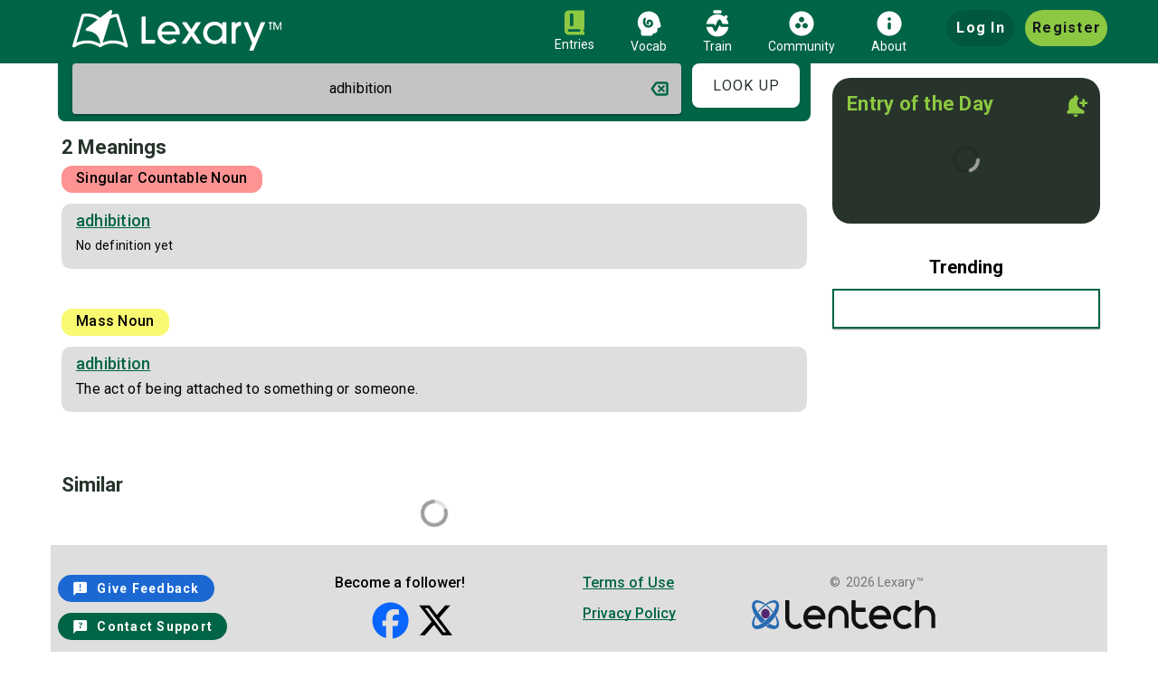

--- FILE ---
content_type: text/html
request_url: https://www.lexary.com/lookup?q=adhibition
body_size: 1623
content:
<!DOCTYPE html>
<html lang="en">

<head>
	<!-- Google Tag Manager -->
	<script>
		if (window.location.hostname === 'www.lexary.com') {
			(function (w, d, s, l, i) {
				w[l] = w[l] || [];
				w[l].push({
					"gtm.start": new Date().getTime(),
					event: "gtm.js",
				});
				var f = d.getElementsByTagName(s)[0],
					j = d.createElement(s),
					dl = l != "dataLayer" ? "&l=" + l : "";
				j.async = true;
				j.src = "https://www.googletagmanager.com/gtm.js?id=" + i + dl;
				f.parentNode.insertBefore(j, f);
			})(window, document, "script", "dataLayer", "GTM-T4MWRR9");
		}
	</script>
	<!-- End Google Tag Manager -->
	<meta charset="utf-8" />
	<meta http-equiv="X-UA-Compatible" content="IE=edge" />
	<meta name="viewport" content="width=device-width,initial-scale=1.0" />

	<link rel="manifest" href="/manifest.webmanifest" crossorigin="use-credentials">
	<link rel="icon" href="img/favicon.svg" />
	<meta name="theme-color" content="#006446" />
	<link rel="preload" href="/img/logo-inline-white.svg" as="image">
	<meta name="mobile-web-app-capable" content="yes" />
	<meta name="apple-mobile-web-app-title" content="Lexary™" />
	<meta name="apple-mobile-web-app-status-bar-style" content="black-translucent" />
	<link rel="icon" href="/favicon.ico" sizes="48x48">
	<link rel="icon" href="/favicon.svg" sizes="any" type="image/svg+xml">
	<link rel="apple-touch-icon" href="/apple-touch-icon-180x180.png">

	<meta name="msapplication-TileImage" content="img/icon-maskable-192x192.png" />
	<meta name="msapplication-TileColor" content="#006446" />
	<link rel="stylesheet" href="https://fonts.googleapis.com/css?family=Roboto:100,300,400,500,700,900" />
	<link rel="stylesheet" href="https://cdn.jsdelivr.net/npm/@mdi/font@latest/css/materialdesignicons.min.css" />
  <script type="module" crossorigin src="/assets/index.B_mvxypK.js"></script>
  <link rel="modulepreload" crossorigin href="/assets/@vue.DvDbULLS.js">
  <link rel="modulepreload" crossorigin href="/assets/vue.DT76_82F.js">
  <link rel="modulepreload" crossorigin href="/assets/vuetify.BP7fStUv.js">
  <link rel="modulepreload" crossorigin href="/assets/axios.B8X5L_f6.js">
  <link rel="modulepreload" crossorigin href="/assets/es-errors.sjET6ddF.js">
  <link rel="modulepreload" crossorigin href="/assets/object-inspect.CvafuRZk.js">
  <link rel="modulepreload" crossorigin href="/assets/side-channel-list.BLho-14P.js">
  <link rel="modulepreload" crossorigin href="/assets/es-object-atoms.Ditt1eQ6.js">
  <link rel="modulepreload" crossorigin href="/assets/math-intrinsics.DkdirTjc.js">
  <link rel="modulepreload" crossorigin href="/assets/gopd.uUVnxxv0.js">
  <link rel="modulepreload" crossorigin href="/assets/es-define-property.lN4EXf1s.js">
  <link rel="modulepreload" crossorigin href="/assets/has-symbols.CRskrF1U.js">
  <link rel="modulepreload" crossorigin href="/assets/function-bind.CLCwGv92.js">
  <link rel="modulepreload" crossorigin href="/assets/call-bind-apply-helpers.C_-oQ7yG.js">
  <link rel="modulepreload" crossorigin href="/assets/dunder-proto.D5-3WR1E.js">
  <link rel="modulepreload" crossorigin href="/assets/get-proto.C6OSD4n4.js">
  <link rel="modulepreload" crossorigin href="/assets/hasown.BS9ePoNC.js">
  <link rel="modulepreload" crossorigin href="/assets/get-intrinsic.B8e13Cgw.js">
  <link rel="modulepreload" crossorigin href="/assets/call-bound.DIzMKdBj.js">
  <link rel="modulepreload" crossorigin href="/assets/side-channel-map.jf83zPN1.js">
  <link rel="modulepreload" crossorigin href="/assets/side-channel-weakmap.DNhePuby.js">
  <link rel="modulepreload" crossorigin href="/assets/side-channel.wR8Qv1Qv.js">
  <link rel="modulepreload" crossorigin href="/assets/qs.DJGH1Pqd.js">
  <link rel="modulepreload" crossorigin href="/assets/vue-router.E8YiZ2_g.js">
  <link rel="modulepreload" crossorigin href="/assets/vue-demi.Baw-z-_E.js">
  <link rel="modulepreload" crossorigin href="/assets/pinia.D6HaZ6Yv.js">
  <link rel="modulepreload" crossorigin href="/assets/vue-google-adsense.JQOi2psG.js">
  <link rel="modulepreload" crossorigin href="/assets/vue3-native-notification.Bo3fnJDz.js">
  <link rel="modulepreload" crossorigin href="/assets/pinia-plugin-persistedstate.DfLs91BQ.js">
  <link rel="stylesheet" crossorigin href="/assets/vuetify.ybHV7Pxo.css">
  <link rel="stylesheet" crossorigin href="/assets/index.DhB_cM03.css">
<link rel="manifest" href="/manifest.webmanifest"><script id="vite-plugin-pwa:register-sw" src="/registerSW.js"></script></head>

<body>
	<!-- Google Tag Manager (noscript) -->
	<script>
		if (window.location.hostname === 'www.lexary.com') {
			const noscript = document.createElement('noscript');
			const iframe = document.createElement('iframe');
			iframe.src = 'https://www.googletagmanager.com/ns.html?id=GTM-T4MWRR9';
			iframe.height = '0';
			iframe.width = '0';
			iframe.style.display = 'none';
			iframe.style.visibility = 'hidden';
			noscript.appendChild(iframe);
			document.body.appendChild(noscript);
		}
	</script>
	<!-- End Google Tag Manager (noscript) -->
	<div id="app"></div>
	<!-- built files will be auto injected -->
</body>

</html>

--- FILE ---
content_type: text/css
request_url: https://www.lexary.com/assets/Header.DZh3mukI.css
body_size: 764
content:
[data-v-c970699f] .v-btn{text-transform:none}[data-v-c970699f] a{font-size:80%}[data-v-c970699f] .v-btn--active{background-color:#8cc841!important}[data-v-c970699f] a:link,[data-v-c970699f] a:visited,[data-v-c970699f] a:hover,[data-v-c970699f] a:active{text-decoration:none}[data-v-c970699f] .router-link-exact-active,[data-v-c970699f] .router-link-exact-active i{color:#8cc841!important}[data-v-c970699f] .v-divider--vertical.v-divider--inset{margin-bottom:2%!important}[data-v-c970699f] a>div>span{font-family:Roboto,sans-serif;font-size:14px;font-style:normal;font-weight:400;line-height:normal;text-decoration:none}.gold-circle[data-v-c970699f]{border:3px solid #d7a440}.white-circle[data-v-c970699f]{border:3px solid #00593f}[data-v-c970699f] .v-btn .login-button{color:#fff;font-family:Roboto,sans-serif;font-size:16px;font-weight:600;line-height:18.75px;text-align:center}[data-v-c970699f] .v-btn .register-button{color:#15191e;font-family:Roboto,sans-serif;font-size:16px;font-weight:600;line-height:18.75px;text-align:center}


--- FILE ---
content_type: text/css
request_url: https://www.lexary.com/assets/InnerFooterMobile.DbA_zv-W.css
body_size: 430
content:
[data-v-98988f27] a{font-family:Roboto;font-size:16px;font-weight:500;line-height:18.75px;text-align:left;text-decoration-line:underline;text-decoration-style:solid;text-underline-position:from-font;text-decoration-skip-ink:none}.follower-text[data-v-98988f27]{font-family:Roboto;font-size:16px;font-weight:500;line-height:18.75px;text-align:right;text-underline-position:from-font;text-decoration-skip-ink:none;margin-right:-7%!important}.contact-support[data-v-98988f27]{font-family:Roboto;font-size:14px;font-weight:600;line-height:16.41px;text-align:left;text-underline-position:from-font;text-decoration-skip-ink:none;text-transform:capitalize}.pointer[data-v-98988f27]{cursor:pointer!important}


--- FILE ---
content_type: text/css
request_url: https://www.lexary.com/assets/Box.Bj8pMs4v.css
body_size: -208
content:
.border[data-v-f9290560]{border:2px solid #006446!important}


--- FILE ---
content_type: text/css
request_url: https://www.lexary.com/assets/EntryView.L5fxzSwj.css
body_size: 51
content:
.v-card[data-v-e04cb9ee]{margin-bottom:1%}.row>h1[data-v-e04cb9ee]{margin-bottom:2%;margin-left:0%}.entry-title[data-v-e04cb9ee]{color:#006446;font-family:Roboto!important;font-size:18px!important;font-style:normal!important;font-weight:500!important;line-height:normal!important;text-decoration-line:underline!important}


--- FILE ---
content_type: text/css
request_url: https://www.lexary.com/assets/notification-add.BAI7kTm6.css
body_size: -225
content:
svg[data-v-91a33f16]:hover{cursor:pointer}


--- FILE ---
content_type: application/javascript
request_url: https://www.lexary.com/assets/has-symbols.CRskrF1U.js
body_size: 801
content:
var t,e,r,o;function n(){if(o)return r;o=1;var n="undefined"!=typeof Symbol&&Symbol,y=e?t:(e=1,t=function(){if("function"!=typeof Symbol||"function"!=typeof Object.getOwnPropertySymbols)return!1;if("symbol"==typeof Symbol.iterator)return!0;var t={},e=Symbol("test"),r=Object(e);if("string"==typeof e)return!1;if("[object Symbol]"!==Object.prototype.toString.call(e))return!1;if("[object Symbol]"!==Object.prototype.toString.call(r))return!1;for(var o in t[e]=42,t)return!1;if("function"==typeof Object.keys&&0!==Object.keys(t).length)return!1;if("function"==typeof Object.getOwnPropertyNames&&0!==Object.getOwnPropertyNames(t).length)return!1;var n=Object.getOwnPropertySymbols(t);if(1!==n.length||n[0]!==e)return!1;if(!Object.prototype.propertyIsEnumerable.call(t,e))return!1;if("function"==typeof Object.getOwnPropertyDescriptor){var y=Object.getOwnPropertyDescriptor(t,e);if(42!==y.value||!0!==y.enumerable)return!1}return!0});return r=function(){return"function"==typeof n&&("function"==typeof Symbol&&("symbol"==typeof n("foo")&&("symbol"==typeof Symbol("bar")&&y())))}}export{n as r};


--- FILE ---
content_type: application/javascript
request_url: https://www.lexary.com/assets/dunder-proto.D5-3WR1E.js
body_size: 183
content:
import{c as t}from"./call-bind-apply-helpers.C_-oQ7yG.js";import{g as o}from"./gopd.uUVnxxv0.js";var r,e;function p(){if(e)return r;e=1;var p,n=t,c=o;try{p=[].__proto__===Array.prototype}catch(_){if(!_||"object"!=typeof _||!("code"in _)||"ERR_PROTO_ACCESS"!==_.code)throw _}var f=!!p&&c&&c(Object.prototype,"__proto__"),a=Object,i=a.getPrototypeOf;return r=f&&"function"==typeof f.get?n([f.get]):"function"==typeof i&&function(t){return i(null==t?t:a(t))}}export{p as r};


--- FILE ---
content_type: application/javascript
request_url: https://www.lexary.com/assets/vue-demi.Baw-z-_E.js
body_size: -72
content:
import"./vue.DT76_82F.js";function r(r,e,t){return Array.isArray(r)?(r.length=Math.max(r.length,e),r.splice(e,1,t),t):(r[e]=t,t)}function e(r,e){Array.isArray(r)?r.splice(e,1):delete r[e]}export{e as d,r as s};


--- FILE ---
content_type: application/javascript
request_url: https://www.lexary.com/assets/Box.Bb6IIAiE.js
body_size: 154
content:
import"./vue.DT76_82F.js";import{_ as s}from"./index.B_mvxypK.js";import{p as o,q as e,E as t,ag as r}from"./@vue.DvDbULLS.js";import{p as a}from"./vuetify.BP7fStUv.js";const i=s({},[["render",function(s,i,p,d,f,l){return o(),e(a,{class:"border",outlined:"",tile:"","fill-width":""},{default:t((()=>[r(s.$slots,"default",{},void 0,!0)])),_:3})}],["__scopeId","data-v-f9290560"],["__file","/app/src/components/Box.vue"]]);export{i as B};


--- FILE ---
content_type: application/javascript
request_url: https://www.lexary.com/assets/call-bind-apply-helpers.C_-oQ7yG.js
body_size: 179
content:
import{r as t}from"./function-bind.CLCwGv92.js";import{t as n}from"./es-errors.sjET6ddF.js";var r,e,o,f;function i(){return e?r:(e=1,r=Function.prototype.call)}function c(){return f?o:(f=1,o=Function.prototype.apply)}var a="undefined"!=typeof Reflect&&Reflect&&Reflect.apply,p=t(),u=c(),l=i(),s=a||p.call(l,u),y=t(),d=n,m=i(),R=s,h=function(t){if(t.length<1||"function"!=typeof t[0])throw new d("a function is required");return R(y,m,t)};export{i as a,h as c,c as r};


--- FILE ---
content_type: application/javascript
request_url: https://www.lexary.com/assets/EntryView.DdeeQIps.js
body_size: 4007
content:
import{E as t,S as e}from"./Entry.DhXj4xgp.js";import{S as i}from"./Similar.CVDBtVD4.js";import"./vue.DT76_82F.js";import{_ as s}from"./index.B_mvxypK.js";import{m as a,r as n,a as o,j as r}from"./vuetify.BP7fStUv.js";import{z as d,p as l,A as p,q as m,E as u,R as c,B as f,a9 as h,v as j,L as y,af as g,D as v}from"./@vue.DvDbULLS.js";import"./qs.DJGH1Pqd.js";import"./axios.B8X5L_f6.js";import"./side-channel.wR8Qv1Qv.js";import"./es-errors.sjET6ddF.js";import"./object-inspect.CvafuRZk.js";import"./side-channel-list.BLho-14P.js";import"./side-channel-map.jf83zPN1.js";import"./get-intrinsic.B8e13Cgw.js";import"./es-object-atoms.Ditt1eQ6.js";import"./math-intrinsics.DkdirTjc.js";import"./gopd.uUVnxxv0.js";import"./es-define-property.lN4EXf1s.js";import"./has-symbols.CRskrF1U.js";import"./get-proto.C6OSD4n4.js";import"./dunder-proto.D5-3WR1E.js";import"./call-bind-apply-helpers.C_-oQ7yG.js";import"./function-bind.CLCwGv92.js";import"./hasown.BS9ePoNC.js";import"./call-bound.DIzMKdBj.js";import"./side-channel-weakmap.DNhePuby.js";import"./vue-router.E8YiZ2_g.js";import"./pinia.D6HaZ6Yv.js";import"./vue-demi.Baw-z-_E.js";import"./vue-google-adsense.JQOi2psG.js";import"./vue3-native-notification.Bo3fnJDz.js";import"./pinia-plugin-persistedstate.DfLs91BQ.js";const _={key:1},b={class:"text-left"},k={key:2},q={class:"py-3"};const E=s({props:{q:{type:String,default:()=>""}},data:()=>({data:{},count:0,loading:!0,componentKey:0,hasDefinition:!1}),mounted(){this.getData(this.q)},unmounted(){this.removeNoIndex()},components:{Entry:t,Similar:i,Share:e},watch:{q(t){this.count=0,this.loading=!0,this.getData(t),this.componentKey++}},computed:{firstElement(){for(const t in this.data)if(this.data[t].length>0)return{type:t,data:this.data[t]};return{}},restOfElement(){let t=JSON.parse(JSON.stringify(this.data));for(const e in this.data)0===t[e].length&&delete t[e];return delete t[this.firstElement.type],t}},methods:{getData(t){this.$axios.get(this.$url+"/api/lookup/"+t).then((t=>{this.data=t.data;for(const e in this.data){this.count+=this.data[e].length;for(const t in this.data[e])"undefined"!==this.data[e][t].definition&&null!==this.data[e][t].definition&&void 0!==this.data[e][t].definition&&"no definition"!==this.data[e][t].definition&&""!==this.data[e][t].definition&&(this.hasDefinition=!0)}this.loading=!1})).then((()=>{this.hasDefinition?this.removeNoIndex():this.addNoIndex()}))}}},[["render",function(t,e,i,s,E,x){const S=d("Share"),D=d("Entry");d("InArticleAdsense");const w=d("Similar");return l(),p("div",null,[E.loading?(l(),m(o,{key:0,class:"mt-10"},{default:u((()=>[c(a,{justify:"center"},{default:u((()=>[c(n,{justify:"center",size:30,color:"grey",indeterminate:""})])),_:1})])),_:1})):!E.loading&&E.count>0?(l(),p("div",_,[c(o,{class:"pt-4"},{default:u((()=>[c(a,{class:"pb-2 mb-md-n6"},{default:u((()=>[c(r,{cols:"10",md:"11",class:"pl-0 entries"},{default:u((()=>[f("div",b,h(E.count)+" Meaning"+h(E.count>1?"s":""),1)])),_:1}),c(r,{cols:"2",md:"1"},{default:u((()=>[c(S,{"title-props":i.q+" - Lexary™ Dictionary Lookup"},null,8,["title-props"])])),_:1})])),_:1}),E.data.ncs?(l(),m(D,{key:0,data:x.firstElement.data,type:x.firstElement.type},null,8,["data","type"])):j("",!0)])),_:1}),j("",!0),c(o,{class:"mt-5 mt-md-0"},{default:u((()=>[(l(!0),p(y,null,g(x.restOfElement,((t,e)=>(l(),p("div",{key:e,class:"mb-4"},[t.length>0?(l(),m(D,{key:0,data:t,type:e},null,8,["data","type"])):j("",!0)])))),128))])),_:1})])):E.loading||0!=E.count?j("",!0):(l(),p("div",k,[c(o,null,{default:u((()=>[c(a,{class:"pb-1 mb-md-n6"},{default:u((()=>[c(r,{cols:"10",md:"11",class:"pl-0 entries"},{default:u((()=>e[0]||(e[0]=[f("div",{class:"text-left"},"No Meanings Found",-1)]))),_:1}),c(r,{cols:"2",md:"1"},{default:u((()=>[c(S,{"title-props":i.q+" - Lexary™ Dictionary Lookup"},null,8,["title-props"])])),_:1})])),_:1}),c(a,null,{default:u((()=>[f("p",q,"“"+h(i.q)+"” does not appear to be a word or phrase.",1)])),_:1})])),_:1}),j("",!0)])),E.loading?j("",!0):(l(),m(o,{key:3,style:v([E.loading?{"margin-bottom":"30% !important"}:{}])},{default:u((()=>[(l(),m(w,{key:E.componentKey,q:i.q},null,8,["q"]))])),_:1},8,["style"]))])}],["__scopeId","data-v-e04cb9ee"],["__file","/app/src/views/Home/EntryView.vue"]]);export{E as default};


--- FILE ---
content_type: application/javascript
request_url: https://www.lexary.com/assets/math-intrinsics.DkdirTjc.js
body_size: -77
content:
var a=Math.abs,t=Math.floor,r=Math.max,s=Math.min,n=Math.pow,o=Math.round,h=Number.isNaN||function(a){return a!=a},u=function(a){return h(a)||0===a?a:a<0?-1:1};export{a,s as b,t as f,r as m,n as p,o as r,u as s};


--- FILE ---
content_type: application/javascript
request_url: https://www.lexary.com/assets/gopd.uUVnxxv0.js
body_size: -188
content:
var r=Object.getOwnPropertyDescriptor;if(r)try{r([],"length")}catch(e){r=null}var t=r;export{t as g};


--- FILE ---
content_type: application/javascript
request_url: https://www.lexary.com/assets/InnerFooterMobile.DAi_QF9H.js
body_size: 5703
content:
import"./vue.DT76_82F.js";import{_ as t}from"./index.B_mvxypK.js";import{p as e,A as s,B as o,z as a,q as l,E as i,R as n,C as r,y as c,a9 as d}from"./@vue.DvDbULLS.js";import{n as p,m,j as f,f as u,o as h,a as j}from"./vuetify.BP7fStUv.js";import"./qs.DJGH1Pqd.js";import"./axios.B8X5L_f6.js";import"./side-channel.wR8Qv1Qv.js";import"./es-errors.sjET6ddF.js";import"./object-inspect.CvafuRZk.js";import"./side-channel-list.BLho-14P.js";import"./side-channel-map.jf83zPN1.js";import"./get-intrinsic.B8e13Cgw.js";import"./es-object-atoms.Ditt1eQ6.js";import"./math-intrinsics.DkdirTjc.js";import"./gopd.uUVnxxv0.js";import"./es-define-property.lN4EXf1s.js";import"./has-symbols.CRskrF1U.js";import"./get-proto.C6OSD4n4.js";import"./dunder-proto.D5-3WR1E.js";import"./call-bind-apply-helpers.C_-oQ7yG.js";import"./function-bind.CLCwGv92.js";import"./hasown.BS9ePoNC.js";import"./call-bound.DIzMKdBj.js";import"./side-channel-weakmap.DNhePuby.js";import"./vue-router.E8YiZ2_g.js";import"./pinia.D6HaZ6Yv.js";import"./vue-demi.Baw-z-_E.js";import"./vue-google-adsense.JQOi2psG.js";import"./vue3-native-notification.Bo3fnJDz.js";import"./pinia-plugin-persistedstate.DfLs91BQ.js";const w={width:"41",height:"41",viewBox:"0 0 41 41",fill:"none",xmlns:"http://www.w3.org/2000/svg"};const _={width:"41",height:"41",viewBox:"0 0 41 41",fill:"none",xmlns:"http://www.w3.org/2000/svg"};const y=["href"],g=["href"],v={class:"text-right"},x=["href"];const b=t({name:"InnerFooterMobile",components:{FacebookIcon:t({},[["render",function(t,a){return e(),s("svg",w,a[0]||(a[0]=[o("path",{d:"M40.6001 20.5C40.6001 9.4544 31.6457 0.5 20.6001 0.5C9.5545 0.5 0.600098 9.4544 0.600098 20.5C0.600098 29.8792 7.0577 37.7496 15.7689 39.9112V26.612H11.6449V20.5H15.7689V17.8664C15.7689 11.0592 18.8497 7.904 25.5329 7.904C26.8001 7.904 28.9865 8.1528 29.8809 8.4008V13.9408C29.4089 13.8912 28.5889 13.8664 27.5705 13.8664C24.2913 13.8664 23.0241 15.1088 23.0241 18.3384V20.5H29.5569L28.4345 26.612H23.0241V40.3536C32.9273 39.1576 40.6009 30.7256 40.6009 20.5H40.6001Z",fill:"#0866FF"},null,-1)]))}],["__file","/app/src/components/FacebookIcon.vue"]]),TwitterIcon:t({name:"TwitterIcon"},[["render",function(t,a,l,i,n,r){return e(),s("svg",_,a[0]||(a[0]=[o("path",{d:"M31.1437 3.6731H36.7662L24.4828 17.7122L38.9333 36.8164H27.6187L18.7567 25.2298L8.61651 36.8164H2.99065L16.129 21.7999L2.2666 3.6731H13.8684L21.8789 14.2636L31.1437 3.6731ZM29.1704 33.4511H32.2859L12.1756 6.86165H8.83237L29.1704 33.4511Z",fill:"black"},null,-1)]))}],["__file","/app/src/components/TwitterIcon.vue"]])},data:()=>({lentechUrl:"https://www.lentech.org"}),methods:{openSm(t){"facebook"===t?window.open("https://www.facebook.com/lexaryapp","_blank"):window.open("https://x.com/lexaryapp","_blank")}}},[["render",function(t,s,w,_,b,k){const C=a("FacebookIcon"),L=a("TwitterIcon");return e(),l(j,{class:"ma-0 mx-0 pa-0",align:"stretch",style:{"max-width":"-webkit-fill-available !important"}},{default:i((()=>[n(p,{elevation:"0",color:"#DEDEDE",height:t.$vuetify.display.mdAndUp?"155px":"248px",class:"d-flex justify-center align-center"},{default:i((()=>[n(m,{justify:"center",style:{"max-width":"1200px !important"},"no-gutters":""},{default:i((()=>[n(f,{cols:"12",md:"6"},{default:i((()=>[n(m,{class:r(t.$vuetify.display.mdAndDown?"my-4":"")},{default:i((()=>[n(f,{cols:"6",md:"5","offset-md":"1"},{default:i((()=>[n(m,null,{default:i((()=>[n(f,{cols:"12",class:r((t.$vuetify.display.mdAndDown,"d-flex justify-start pt-0"))},{default:i((()=>[n(u,{color:"#1B68D3",height:"30",class:"rounded-xl mx-2 elevation-0",onClick:s[0]||(s[0]=e=>t.mailTo())},{default:i((()=>[n(h,{start:""},{default:i((()=>s[4]||(s[4]=[c("mdi-message-alert")]))),_:1}),s[5]||(s[5]=o("span",{class:"contact-support"},"Give Feedback",-1))])),_:1})])),_:1},8,["class"]),n(f,{cols:"12",class:r((t.$vuetify.display.mdAndDown,"d-flex justify-start pt-0"))},{default:i((()=>[n(u,{color:"#006446",height:"30",class:"rounded-xl mx-2 elevation-0",onClick:s[1]||(s[1]=e=>t.contactSupport())},{default:i((()=>[n(h,{start:""},{default:i((()=>s[6]||(s[6]=[c("mdi-message-question")]))),_:1}),s[7]||(s[7]=o("span",{class:"contact-support"},"Contact Support",-1))])),_:1})])),_:1},8,["class"])])),_:1})])),_:1}),n(f,{cols:"5",md:"4","offset-md":"2"},{default:i((()=>[n(m,{justify:"end","justify-md":"start"},{default:i((()=>s[8]||(s[8]=[o("span",{class:"follower-text"},"Become a follower!",-1)]))),_:1}),n(m,{justify:"end","justify-md":"start"},{default:i((()=>[n(f,{cols:"3"},{default:i((()=>[n(C,{"aria-hidden":"true",onClick:s[2]||(s[2]=t=>k.openSm("facebook"))})])),_:1}),n(f,{cols:"3"},{default:i((()=>[n(L,{"aria-hidden":"true",onClick:s[3]||(s[3]=t=>k.openSm("x"))})])),_:1})])),_:1})])),_:1})])),_:1},8,["class"])])),_:1}),n(f,{cols:"12",md:"6"},{default:i((()=>[n(m,{class:r(t.$vuetify.display.mdAndDown?"my-4":"")},{default:i((()=>[n(f,{cols:"6",md:"4","offset-md":"2"},{default:i((()=>[n(m,{class:"ml-md-1 ml-3"},{default:i((()=>[o("a",{dark:"",color:"#006446",href:b.lentechUrl+"/policies/terms-of-use",target:"_blank",class:"elevation-0 pointer"},"Terms of Use",8,y)])),_:1}),n(m,{class:"ml-md-1 ml-3 mt-7"},{default:i((()=>[o("a",{dark:"",color:"#006446",href:b.lentechUrl+"/policies/privacy",target:"_blank",class:"elevation-0 pointer"},"Privacy Policy",8,g)])),_:1})])),_:1}),n(f,{cols:"4",md:"4","offset-md":"1"},{default:i((()=>[n(m,{class:"copyright mb-3 mb-md-n4 w-100 mx-md-0 mx-15",justify:"end"},{default:i((()=>[o("span",v,"©  "+d((new Date).getFullYear())+" ",1),s[9]||(s[9]=c(" Lexary™"))])),_:1}),n(m,{class:"mt-md-7 w-100","justify-md":"start"},{default:i((()=>[o("a",{href:b.lentechUrl,target:"_blank"},s[10]||(s[10]=[o("img",{height:"32px",width:"203px",src:"/assets/lentech-lockup.tTnDlN-8.svg",alt:"Lentech Logo"},null,-1)]),8,x)])),_:1})])),_:1})])),_:1},8,["class"])])),_:1})])),_:1})])),_:1},8,["height"])])),_:1})}],["__scopeId","data-v-98988f27"],["__file","/app/src/components/InnerFooterMobile.vue"]]);export{b as default};


--- FILE ---
content_type: application/javascript
request_url: https://www.lexary.com/assets/Similar.CVDBtVD4.js
body_size: 1721
content:
import"./vue.DT76_82F.js";import{_ as a}from"./index.B_mvxypK.js";import{m as t,r as o,a as s,p as e,s as r}from"./vuetify.BP7fStUv.js";import{z as d,p as i,A as n,B as l,a0 as p,a4 as c,R as m,E as f,L as u,af as w,q as g,y as h,a9 as y}from"./@vue.DvDbULLS.js";const v={class:"mt-5"};const _=a({props:{q:{type:String,default:()=>""}},components:{},data:()=>({data:[],transformer:{ncs:"word",scn:"word",ncp:"word",nm:"word",np:"word",ap:"word",as:"word",vpt:"word",adv:"word",vi:"word",iv:"word",ab:"word",vtps:"word",acronym:"acronym",contraction:"contraction",idiom:"idiom",word:"label",in:"word",d:"word",conj:"word",adp:"word",p:"word",ac:"word",vpp:"word"},loading:!0}),mounted(){this.getData()},methods:{getData(){this.$axios.get(this.$url+"/api/search/similar/"+encodeURIComponent(this.q)).then((a=>{this.data=Array.from(new Set(a.data.map((a=>this.getLabel(a))))),this.loading=!1}))},getLabel(a){return a[this.transformer[a.type]]}}},[["render",function(a,_,j,x,q,D){const S=d("router-link");return i(),n("div",v,[_[1]||(_[1]=l("div",{class:"ml-n3 entries text-left"},"Similar",-1)),p(m(s,{style:{height:"10% !important"}},{default:f((()=>[m(t,{justify:"center"},{default:f((()=>[m(o,{justify:"center",size:30,color:"grey",indeterminate:""})])),_:1})])),_:1},512),[[c,q.loading]]),p(l("div",null,[(i(!0),n(u,null,w(q.data,((a,o)=>(i(),g(t,{justify:"center",key:o,class:"my-3"},{default:f((()=>[m(e,{class:"rounded-lg elevation-0",color:"#DEDEDE",width:"100%",height:"35"},{default:f((()=>[m(r,{class:"pa-2","font-weight":"500",style:{"font-size":"18px"}},{default:f((()=>[m(S,{to:"/lookup?q="+a},{default:f((()=>[h(y(a),1)])),_:2},1032,["to"])])),_:2},1024)])),_:2},1024)])),_:2},1024)))),128))],512),[[c,0!=q.data.length&&!q.loading]]),p(m(t,{class:"my-1 pa-n1"},{default:f((()=>_[0]||(_[0]=[l("p",{class:"text-grey"},"Nothing similar found",-1)]))),_:1},512),[[c,0==q.data.length&&!q.loading]])])}],["__scopeId","data-v-af2d8607"],["__file","/app/src/components/Similar.vue"]]);export{_ as S};


--- FILE ---
content_type: application/javascript
request_url: https://www.lexary.com/assets/vue3-native-notification.Bo3fnJDz.js
body_size: 1003
content:
import"./vue.DT76_82F.js";const o=window.Notification||window.webkitNotification,n=function(o){o.preventDefault(),window.focus(),o.target.close()},i={install:function(i,t){(t=t||{}).requestOnNotify=t.requestOnNotify||!0,i.notification={},i.config.globalProperties.$notification={};const e=function(){return o.requestPermission()};i.notification.requestPermission=e,i.config.globalProperties.$notification.requestPermission=e;const r=function(i,r,c){return c.onerror||(c.onerror=function(){}),c.onclick||(c.onclick=function(){}),c.onclose||(c.onclose=function(){}),c.onshow||(c.onshow=function(){}),Promise.resolve().then((function(){return t.requestOnNotify&&"granted"!==o.permission?e():o.permission})).then((function(t){if("denied"===t)return new Error("No permission to show notification");const e=function(o){c.onerror(o)},s=function(o){n(o),c.onclick(o)},f=function(o){c.onclose(o)},u=function(o){c.onshow(o)};try{const n=new o(i,r);return n.onerror=e,n.onclick=s,n.onclose=f,n.onshow=u,n}catch(a){return"TypeError"!==a.name?a:navigator.serviceWorker.ready.then((function(o){o.showNotification(i,r)})).then(u,e)}}))};i.notification.show=r,i.config.globalProperties.$notification.show=r,i.provide("vue3NativeNotifications",i.config.globalProperties.$notification)}};export{i as V};


--- FILE ---
content_type: application/javascript
request_url: https://www.lexary.com/assets/hasown.BS9ePoNC.js
body_size: -100
content:
import{r}from"./function-bind.CLCwGv92.js";var t,o;function n(){if(o)return t;o=1;var n=Function.prototype.call,a=Object.prototype.hasOwnProperty,e=r();return t=e.call(n,a)}export{n as r};
